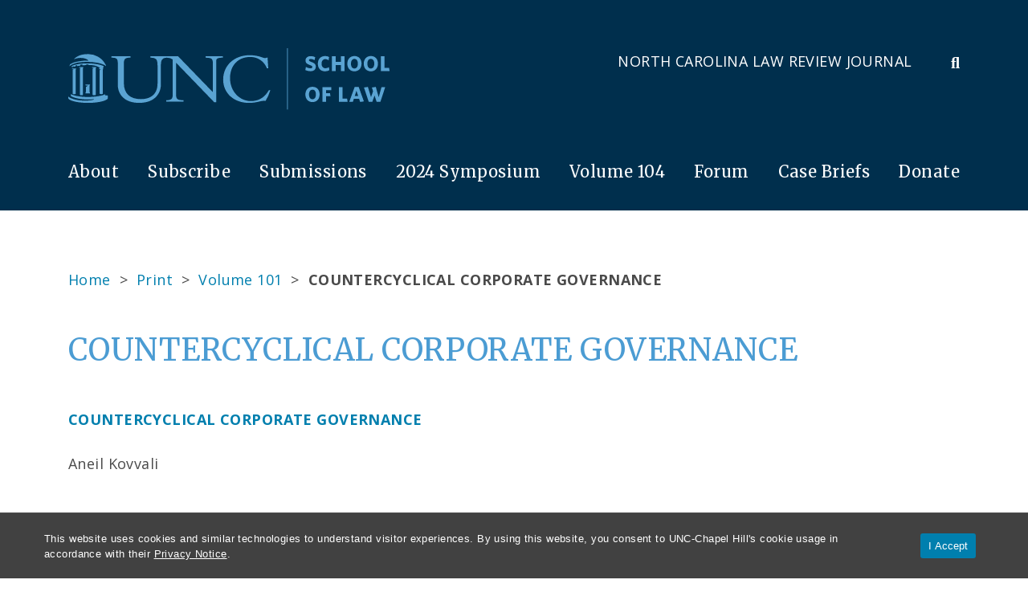

--- FILE ---
content_type: text/html; charset=UTF-8
request_url: https://northcarolinalawreview.org/2022/12/29/countercyclical/
body_size: 24844
content:
<!DOCTYPE html>
<html lang="en-US" xmlns:og='http://ogp.me/ns#'>
<head>
<meta charset="UTF-8">
<meta name="viewport" content="width=device-width">
    <link rel="shortcut icon" href="https://northcarolinalawreview.org/wp-content/themes/law2019/img/unc_favicon.ico"><link href="https://fonts.googleapis.com/css?family=Merriweather:300,300i,400,400i,700,700i|Open+Sans:300,300i,400,400i,700,700i&display=swap" rel="stylesheet">
<script type="text/javascript" id="unc-ub-script" data-color="dark-gray" src="https://its.unc.edu/web-assets/utility-bar/utility-bar.min.js"></script>
<title>COUNTERCYCLICAL CORPORATE GOVERNANCE | North Carolina Law Review</title>
<meta name='robots' content='max-image-preview:large' />

<meta property="og:title" content="COUNTERCYCLICAL CORPORATE GOVERNANCE"/>
<meta property="og:description" content="COUNTERCYCLICAL CORPORATE GOVERNANCE Aneil Kovvali"/>
<meta property="og:type" content="article"/>
<meta property="og:url" content="https://northcarolinalawreview.org/2022/12/29/countercyclical/"/>
<meta property="og:site_name" content="North Carolina Law Review"/>
<meta property="og:image" content="https://northcarolinalawreview.org/wp-content/uploads/sites/5/2020/04/From-Our-Latest-Issue-2-1024x256.png"/>

<meta name="twitter:card" content="summary_large_image">
<meta name="twitter:site" content="">
<meta name="twitter:title" content="COUNTERCYCLICAL CORPORATE GOVERNANCE">
<meta name="twitter:description" content="COUNTERCYCLICAL CORPORATE GOVERNANCE Aneil Kovvali">
<meta name="twitter:image" content="https://northcarolinalawreview.org/wp-content/uploads/sites/5/2020/04/From-Our-Latest-Issue-2-1024x256.png">

<link rel='dns-prefetch' href='//s.w.org' />
<script type="text/javascript">
window._wpemojiSettings = {"baseUrl":"https:\/\/s.w.org\/images\/core\/emoji\/13.1.0\/72x72\/","ext":".png","svgUrl":"https:\/\/s.w.org\/images\/core\/emoji\/13.1.0\/svg\/","svgExt":".svg","source":{"concatemoji":"https:\/\/northcarolinalawreview.org\/wp-includes\/js\/wp-emoji-release.min.js?ver=5.9.5"}};
/*! This file is auto-generated */
!function(e,a,t){var n,r,o,i=a.createElement("canvas"),p=i.getContext&&i.getContext("2d");function s(e,t){var a=String.fromCharCode;p.clearRect(0,0,i.width,i.height),p.fillText(a.apply(this,e),0,0);e=i.toDataURL();return p.clearRect(0,0,i.width,i.height),p.fillText(a.apply(this,t),0,0),e===i.toDataURL()}function c(e){var t=a.createElement("script");t.src=e,t.defer=t.type="text/javascript",a.getElementsByTagName("head")[0].appendChild(t)}for(o=Array("flag","emoji"),t.supports={everything:!0,everythingExceptFlag:!0},r=0;r<o.length;r++)t.supports[o[r]]=function(e){if(!p||!p.fillText)return!1;switch(p.textBaseline="top",p.font="600 32px Arial",e){case"flag":return s([127987,65039,8205,9895,65039],[127987,65039,8203,9895,65039])?!1:!s([55356,56826,55356,56819],[55356,56826,8203,55356,56819])&&!s([55356,57332,56128,56423,56128,56418,56128,56421,56128,56430,56128,56423,56128,56447],[55356,57332,8203,56128,56423,8203,56128,56418,8203,56128,56421,8203,56128,56430,8203,56128,56423,8203,56128,56447]);case"emoji":return!s([10084,65039,8205,55357,56613],[10084,65039,8203,55357,56613])}return!1}(o[r]),t.supports.everything=t.supports.everything&&t.supports[o[r]],"flag"!==o[r]&&(t.supports.everythingExceptFlag=t.supports.everythingExceptFlag&&t.supports[o[r]]);t.supports.everythingExceptFlag=t.supports.everythingExceptFlag&&!t.supports.flag,t.DOMReady=!1,t.readyCallback=function(){t.DOMReady=!0},t.supports.everything||(n=function(){t.readyCallback()},a.addEventListener?(a.addEventListener("DOMContentLoaded",n,!1),e.addEventListener("load",n,!1)):(e.attachEvent("onload",n),a.attachEvent("onreadystatechange",function(){"complete"===a.readyState&&t.readyCallback()})),(n=t.source||{}).concatemoji?c(n.concatemoji):n.wpemoji&&n.twemoji&&(c(n.twemoji),c(n.wpemoji)))}(window,document,window._wpemojiSettings);
</script>
<style type="text/css">
img.wp-smiley,
img.emoji {
	display: inline !important;
	border: none !important;
	box-shadow: none !important;
	height: 1em !important;
	width: 1em !important;
	margin: 0 0.07em !important;
	vertical-align: -0.1em !important;
	background: none !important;
	padding: 0 !important;
}
</style>
	<link rel='stylesheet' id='cookie-banner-custom-style-css'  href='https://northcarolinalawreview.org/wp-content/plugins/unc-cookie-banner-main/./dist/cookie-banner.css?ver=ba58194426d9ceb66f15' type='text/css' media='all' />
<link rel='stylesheet' id='wp-block-library-css'  href='https://northcarolinalawreview.org/wp-includes/css/dist/block-library/style.min.css?ver=5.9.5' type='text/css' media='all' />
<link rel='stylesheet' id='block-styles-stylesheet-css'  href='https://northcarolinalawreview.org/wp-content/themes/law2019/css/block-style-overrides.css?ver=5.9.5' type='text/css' media='all' />
<style id='global-styles-inline-css' type='text/css'>
body{--wp--preset--color--black: #000000;--wp--preset--color--cyan-bluish-gray: #abb8c3;--wp--preset--color--white: #ffffff;--wp--preset--color--pale-pink: #f78da7;--wp--preset--color--vivid-red: #cf2e2e;--wp--preset--color--luminous-vivid-orange: #ff6900;--wp--preset--color--luminous-vivid-amber: #fcb900;--wp--preset--color--light-green-cyan: #7bdcb5;--wp--preset--color--vivid-green-cyan: #00d084;--wp--preset--color--pale-cyan-blue: #8ed1fc;--wp--preset--color--vivid-cyan-blue: #0693e3;--wp--preset--color--vivid-purple: #9b51e0;--wp--preset--color--dark-blue: #002f4d;--wp--preset--color--carolina-blue: #4b9cd3;--wp--preset--color--burgundy: #952e39;--wp--preset--color--deep-purple: #3f2b56;--wp--preset--color--soft-gold: #ecc060;--wp--preset--color--marble: #e2e2dc;--wp--preset--color--default-text: #4a4a4a;--wp--preset--gradient--vivid-cyan-blue-to-vivid-purple: linear-gradient(135deg,rgba(6,147,227,1) 0%,rgb(155,81,224) 100%);--wp--preset--gradient--light-green-cyan-to-vivid-green-cyan: linear-gradient(135deg,rgb(122,220,180) 0%,rgb(0,208,130) 100%);--wp--preset--gradient--luminous-vivid-amber-to-luminous-vivid-orange: linear-gradient(135deg,rgba(252,185,0,1) 0%,rgba(255,105,0,1) 100%);--wp--preset--gradient--luminous-vivid-orange-to-vivid-red: linear-gradient(135deg,rgba(255,105,0,1) 0%,rgb(207,46,46) 100%);--wp--preset--gradient--very-light-gray-to-cyan-bluish-gray: linear-gradient(135deg,rgb(238,238,238) 0%,rgb(169,184,195) 100%);--wp--preset--gradient--cool-to-warm-spectrum: linear-gradient(135deg,rgb(74,234,220) 0%,rgb(151,120,209) 20%,rgb(207,42,186) 40%,rgb(238,44,130) 60%,rgb(251,105,98) 80%,rgb(254,248,76) 100%);--wp--preset--gradient--blush-light-purple: linear-gradient(135deg,rgb(255,206,236) 0%,rgb(152,150,240) 100%);--wp--preset--gradient--blush-bordeaux: linear-gradient(135deg,rgb(254,205,165) 0%,rgb(254,45,45) 50%,rgb(107,0,62) 100%);--wp--preset--gradient--luminous-dusk: linear-gradient(135deg,rgb(255,203,112) 0%,rgb(199,81,192) 50%,rgb(65,88,208) 100%);--wp--preset--gradient--pale-ocean: linear-gradient(135deg,rgb(255,245,203) 0%,rgb(182,227,212) 50%,rgb(51,167,181) 100%);--wp--preset--gradient--electric-grass: linear-gradient(135deg,rgb(202,248,128) 0%,rgb(113,206,126) 100%);--wp--preset--gradient--midnight: linear-gradient(135deg,rgb(2,3,129) 0%,rgb(40,116,252) 100%);--wp--preset--duotone--dark-grayscale: url('#wp-duotone-dark-grayscale');--wp--preset--duotone--grayscale: url('#wp-duotone-grayscale');--wp--preset--duotone--purple-yellow: url('#wp-duotone-purple-yellow');--wp--preset--duotone--blue-red: url('#wp-duotone-blue-red');--wp--preset--duotone--midnight: url('#wp-duotone-midnight');--wp--preset--duotone--magenta-yellow: url('#wp-duotone-magenta-yellow');--wp--preset--duotone--purple-green: url('#wp-duotone-purple-green');--wp--preset--duotone--blue-orange: url('#wp-duotone-blue-orange');--wp--preset--font-size--small: 13px;--wp--preset--font-size--medium: 20px;--wp--preset--font-size--large: 36px;--wp--preset--font-size--x-large: 42px;}.has-black-color{color: var(--wp--preset--color--black) !important;}.has-cyan-bluish-gray-color{color: var(--wp--preset--color--cyan-bluish-gray) !important;}.has-white-color{color: var(--wp--preset--color--white) !important;}.has-pale-pink-color{color: var(--wp--preset--color--pale-pink) !important;}.has-vivid-red-color{color: var(--wp--preset--color--vivid-red) !important;}.has-luminous-vivid-orange-color{color: var(--wp--preset--color--luminous-vivid-orange) !important;}.has-luminous-vivid-amber-color{color: var(--wp--preset--color--luminous-vivid-amber) !important;}.has-light-green-cyan-color{color: var(--wp--preset--color--light-green-cyan) !important;}.has-vivid-green-cyan-color{color: var(--wp--preset--color--vivid-green-cyan) !important;}.has-pale-cyan-blue-color{color: var(--wp--preset--color--pale-cyan-blue) !important;}.has-vivid-cyan-blue-color{color: var(--wp--preset--color--vivid-cyan-blue) !important;}.has-vivid-purple-color{color: var(--wp--preset--color--vivid-purple) !important;}.has-black-background-color{background-color: var(--wp--preset--color--black) !important;}.has-cyan-bluish-gray-background-color{background-color: var(--wp--preset--color--cyan-bluish-gray) !important;}.has-white-background-color{background-color: var(--wp--preset--color--white) !important;}.has-pale-pink-background-color{background-color: var(--wp--preset--color--pale-pink) !important;}.has-vivid-red-background-color{background-color: var(--wp--preset--color--vivid-red) !important;}.has-luminous-vivid-orange-background-color{background-color: var(--wp--preset--color--luminous-vivid-orange) !important;}.has-luminous-vivid-amber-background-color{background-color: var(--wp--preset--color--luminous-vivid-amber) !important;}.has-light-green-cyan-background-color{background-color: var(--wp--preset--color--light-green-cyan) !important;}.has-vivid-green-cyan-background-color{background-color: var(--wp--preset--color--vivid-green-cyan) !important;}.has-pale-cyan-blue-background-color{background-color: var(--wp--preset--color--pale-cyan-blue) !important;}.has-vivid-cyan-blue-background-color{background-color: var(--wp--preset--color--vivid-cyan-blue) !important;}.has-vivid-purple-background-color{background-color: var(--wp--preset--color--vivid-purple) !important;}.has-black-border-color{border-color: var(--wp--preset--color--black) !important;}.has-cyan-bluish-gray-border-color{border-color: var(--wp--preset--color--cyan-bluish-gray) !important;}.has-white-border-color{border-color: var(--wp--preset--color--white) !important;}.has-pale-pink-border-color{border-color: var(--wp--preset--color--pale-pink) !important;}.has-vivid-red-border-color{border-color: var(--wp--preset--color--vivid-red) !important;}.has-luminous-vivid-orange-border-color{border-color: var(--wp--preset--color--luminous-vivid-orange) !important;}.has-luminous-vivid-amber-border-color{border-color: var(--wp--preset--color--luminous-vivid-amber) !important;}.has-light-green-cyan-border-color{border-color: var(--wp--preset--color--light-green-cyan) !important;}.has-vivid-green-cyan-border-color{border-color: var(--wp--preset--color--vivid-green-cyan) !important;}.has-pale-cyan-blue-border-color{border-color: var(--wp--preset--color--pale-cyan-blue) !important;}.has-vivid-cyan-blue-border-color{border-color: var(--wp--preset--color--vivid-cyan-blue) !important;}.has-vivid-purple-border-color{border-color: var(--wp--preset--color--vivid-purple) !important;}.has-vivid-cyan-blue-to-vivid-purple-gradient-background{background: var(--wp--preset--gradient--vivid-cyan-blue-to-vivid-purple) !important;}.has-light-green-cyan-to-vivid-green-cyan-gradient-background{background: var(--wp--preset--gradient--light-green-cyan-to-vivid-green-cyan) !important;}.has-luminous-vivid-amber-to-luminous-vivid-orange-gradient-background{background: var(--wp--preset--gradient--luminous-vivid-amber-to-luminous-vivid-orange) !important;}.has-luminous-vivid-orange-to-vivid-red-gradient-background{background: var(--wp--preset--gradient--luminous-vivid-orange-to-vivid-red) !important;}.has-very-light-gray-to-cyan-bluish-gray-gradient-background{background: var(--wp--preset--gradient--very-light-gray-to-cyan-bluish-gray) !important;}.has-cool-to-warm-spectrum-gradient-background{background: var(--wp--preset--gradient--cool-to-warm-spectrum) !important;}.has-blush-light-purple-gradient-background{background: var(--wp--preset--gradient--blush-light-purple) !important;}.has-blush-bordeaux-gradient-background{background: var(--wp--preset--gradient--blush-bordeaux) !important;}.has-luminous-dusk-gradient-background{background: var(--wp--preset--gradient--luminous-dusk) !important;}.has-pale-ocean-gradient-background{background: var(--wp--preset--gradient--pale-ocean) !important;}.has-electric-grass-gradient-background{background: var(--wp--preset--gradient--electric-grass) !important;}.has-midnight-gradient-background{background: var(--wp--preset--gradient--midnight) !important;}.has-small-font-size{font-size: var(--wp--preset--font-size--small) !important;}.has-medium-font-size{font-size: var(--wp--preset--font-size--medium) !important;}.has-large-font-size{font-size: var(--wp--preset--font-size--large) !important;}.has-x-large-font-size{font-size: var(--wp--preset--font-size--x-large) !important;}
</style>
<link rel='stylesheet' id='bootstrap-grid-css'  href='https://northcarolinalawreview.org/wp-content/themes/law2019/css/bootstrap-grid.min.css?ver=4.3.1' type='text/css' media='all' />
<link rel='stylesheet' id='font-awesome-css'  href='https://northcarolinalawreview.org/wp-content/themes/law2019/css/font-awesome.min.css?ver=5.9.0' type='text/css' media='all' />
<link rel='stylesheet' id='main-styles-css'  href='https://northcarolinalawreview.org/wp-content/themes/law2019/css/main.css?ver=1.0' type='text/css' media='all' />
<script type='text/javascript' src='https://northcarolinalawreview.org/wp-includes/js/jquery/jquery.min.js?ver=3.6.0' id='jquery-core-js'></script>
<script type='text/javascript' src='https://northcarolinalawreview.org/wp-includes/js/jquery/jquery-migrate.min.js?ver=3.3.2' id='jquery-migrate-js'></script>
<link rel="https://api.w.org/" href="https://northcarolinalawreview.org/wp-json/" /><link rel="alternate" type="application/json" href="https://northcarolinalawreview.org/wp-json/wp/v2/posts/1105" /><link rel="EditURI" type="application/rsd+xml" title="RSD" href="https://northcarolinalawreview.org/xmlrpc.php?rsd" />
<link rel="wlwmanifest" type="application/wlwmanifest+xml" href="https://northcarolinalawreview.org/wp-includes/wlwmanifest.xml" /> 
<meta name="generator" content="WordPress 5.9.5" />
<link rel="canonical" href="https://northcarolinalawreview.org/2022/12/29/countercyclical/" />
<link rel='shortlink' href='https://northcarolinalawreview.org/?p=1105' />
<link rel="alternate" type="application/json+oembed" href="https://northcarolinalawreview.org/wp-json/oembed/1.0/embed?url=https%3A%2F%2Fnorthcarolinalawreview.org%2F2022%2F12%2F29%2Fcountercyclical%2F" />
<link rel="alternate" type="text/xml+oembed" href="https://northcarolinalawreview.org/wp-json/oembed/1.0/embed?url=https%3A%2F%2Fnorthcarolinalawreview.org%2F2022%2F12%2F29%2Fcountercyclical%2F&#038;format=xml" />
</head>
<body class="post-template-default single single-post postid-1105 single-format-standard wp-embed-responsive">
<header id="header">
<a id="skip-nav" role="button" href="#">Skip to Main Navigation</a>
<div class="container">
<div id="header-content" class="row align-items-center align-items-lg-start">
<div class="col">
<a href='https://northcarolinalawreview.org' class='logo-link' rel='home'><img src='https://northcarolinalawreview.org/wp-content/themes/law2019/img/law-logo-blue.svg' id='header-logo' alt='North Carolina Law Review Logo' style='max-width: 400px;'></a>
</div>
<div id="header-search-button" class="col-auto order-lg-last">
<a id="header-search-toggle" aria-label="Toggle Search Bar" href="#"><i aria-label="Toggle Search Icon" class="fas fa-search"></i></a>
</div>
<div id="header-hamberder" class="col-auto d-lg-none">
<a aria-label="Toggle Menu" href="#"><i aria-label="Toggle Menu Icon" class="fas fa-bars"></i></a>
</div>
<div id="header-links" class="col-lg-auto">
<ul id="menu-header-links" class="menu"><li id="menu-item-10" class="menu-item menu-item-type-custom menu-item-object-custom menu-item-10"><a href="/">North Carolina Law Review Journal</a></li>
</ul></div>
</div>
<nav id="mega-menu" class="">
<ul id="menu-main-navigation" class="menu"><li id="menu-item-39" class="menu-item menu-item-type-post_type menu-item-object-page menu-item-39 level-1"><a href="https://northcarolinalawreview.org/about/">About</a></li>
<li id="menu-item-38" class="menu-item menu-item-type-post_type menu-item-object-page menu-item-38 level-1"><a href="https://northcarolinalawreview.org/subscribe/">Subscribe</a></li>
<li id="menu-item-37" class="menu-item menu-item-type-post_type menu-item-object-page menu-item-37 level-1"><a href="https://northcarolinalawreview.org/submissions/">Submissions</a></li>
<li id="menu-item-36" class="menu-item menu-item-type-post_type menu-item-object-page menu-item-36 level-1"><a href="https://northcarolinalawreview.org/symposium/">2024 Symposium</a></li>
<li id="menu-item-35" class="menu-item menu-item-type-post_type menu-item-object-page menu-item-35 level-1"><a href="https://northcarolinalawreview.org/recent-issues/">Volume 104</a></li>
<li id="menu-item-34" class="menu-item menu-item-type-post_type menu-item-object-page menu-item-34 level-1"><a href="https://northcarolinalawreview.org/forum/">Forum</a></li>
<li id="menu-item-33" class="menu-item menu-item-type-post_type menu-item-object-page menu-item-33 level-1"><a href="https://northcarolinalawreview.org/case-briefs/">Case Briefs</a></li>
<li id="menu-item-32" class="menu-item menu-item-type-post_type menu-item-object-page menu-item-32 level-1"><a href="https://northcarolinalawreview.org/donate/">Donate</a></li>
</ul></nav>
</div>
<div id="search-bar">
<div class="container">
<div class="row align-items-center">
<div class="col">
<form class="search" method="get" action="https://northcarolinalawreview.org" role="search">
<input class="search-input" type="search" name="s" aria-label="Search" placeholder="What are you looking for?">
</form>
</div>
<div class="col-auto">
<a href="#" aria-label="Submit Search"><i aria-label="Submit Search Button" class="fas fa-arrow-right search-submit"></i></a>
</div>
</div>
</div>
</div>
</header>
<main id="content">
<div class="container">
<nav class="breadcrumbs"><ul><li class="item-home"><a class="bread-link bread-home" href="https://northcarolinalawreview.org" title="Home">Home</a>&nbsp;&nbsp;&gt;&nbsp;&nbsp;</li><li class="item-cat"><a href="https://northcarolinalawreview.org/category/print/">Print</a>&nbsp;&nbsp;&gt;&nbsp;&nbsp;</li><li class="item-cat"><a href="https://northcarolinalawreview.org/category/print/volume-101/">Volume 101</a>&nbsp;&nbsp;&gt;&nbsp;&nbsp;</li><li class="item-current item-1105"><strong class="bread-current bread-1105" title="COUNTERCYCLICAL CORPORATE GOVERNANCE">COUNTERCYCLICAL CORPORATE GOVERNANCE</strong></li></ul></nav>

<article id="post-1105" class="post-1105 post type-post status-publish format-standard has-post-thumbnail hentry category-print category-volume-100 category-volume-101">
<header>
<h1 class="title">COUNTERCYCLICAL CORPORATE GOVERNANCE</h1>
</header>
<div class="content">
<!-- <figure class="wp-block-image post-thumbnail">
<img width="926" height="480" src="https://northcarolinalawreview.org/wp-content/uploads/sites/5/2020/04/From-Our-Latest-Issue-2-e1586220335238.png" class="attachment-post-thumbnail size-post-thumbnail wp-post-image" alt="" srcset="https://northcarolinalawreview.org/wp-content/uploads/sites/5/2020/04/From-Our-Latest-Issue-2-e1586220335238.png 926w, https://northcarolinalawreview.org/wp-content/uploads/sites/5/2020/04/From-Our-Latest-Issue-2-e1586220335238-300x156.png 300w, https://northcarolinalawreview.org/wp-content/uploads/sites/5/2020/04/From-Our-Latest-Issue-2-e1586220335238-768x398.png 768w" sizes="(max-width: 926px) 100vw, 926px" /><figcaption></figcaption>
</figure> -->

<p><strong><a href="https://northcarolinalawreview.org/wp-content/uploads/sites/5/2022/12/Kovvali_FinalforPrint.pdf">COUNTERCYCLICAL CORPORATE GOVERNANCE</a></strong></p>



<p>Aneil Kovvali</p>
</div>
</article>

<footer class="footer">
    </footer>
</div>
</main>
<footer id="footer">
<div class="container">
<div id="footer-content" class="row justify-content-between">
<div class="col-lg-3 mb-5">
        <a href='https://northcarolinalawreview.org' class='logo-link' rel='home'><img src='https://northcarolinalawreview.org/wp-content/themes/law2019/img/law-logo-blue.svg' id='footer-logo' alt='North Carolina Law Review Logo'></a>
    </div>
<div id="footer-links" class="col-lg-auto mb-5 mb-lg-0">
<ul id="menu-footer-links" class="menu"><li id="menu-item-4" class="menu-item menu-item-type-custom menu-item-object-custom menu-item-4"><a href="https://law.unc.edu/about/">About</a></li>
<li id="menu-item-5" class="menu-item menu-item-type-custom menu-item-object-custom menu-item-5"><a href="https://library.law.unc.edu/">Kathrine R. Everett Law Library</a></li>
<li id="menu-item-6" class="menu-item menu-item-type-custom menu-item-object-custom menu-item-6"><a href="https://law.unc.edu/aba-required-disclosures/">ABA Required Disclosures</a></li>
<li id="menu-item-7" class="menu-item menu-item-type-custom menu-item-object-custom menu-item-7"><a href="https://law.unc.edu/directions-and-parking/">Directions and Parking</a></li>
<li id="menu-item-8" class="menu-item menu-item-type-custom menu-item-object-custom menu-item-8"><a href="https://unc.peopleadmin.com/postings/search?utf8=%E2%9C%93&#038;query=&#038;query_v0_posted_at_date=&#038;1826%5B%5D=any&#038;1827%5B%5D=any&#038;query_position_type_id%5B%5D=any&#038;526%5B%5D=any&#038;query_organizational_tier_3_id%5B%5D=any&#038;query_organizational_tier_2_id%5B%5D=1378&#038;commit=Search">Job Openings</a></li>
<li id="menu-item-9" class="menu-item menu-item-type-custom menu-item-object-custom menu-item-9"><a href="https://my.law.unc.edu/">My Carolina Law</a></li>
</ul></div>
<div id="footer-contact" class="col-lg-auto">
<div class="footer-contact-title">
    Contact Us
</div>
<p class="address">
Van Hecke-Wettach Hall<br />
160 Ridge Road, CB #3380<br />
Chapel Hill, NC 27599-3380<br />
<br />
Phone: 919-962-5106</p>
<div class="footer-social">
</div>
</div>
</div>
</div>
<div id="stinger">
<div class="container">
<div class="row">
<div class="col-sm">
The University of North Carolina at Chapel Hill</div>
</div>
</div>
</div>
</footer>
<script>
jQuery(document).ready(function ($) {
var deviceAgent = navigator.userAgent.toLowerCase();
if (deviceAgent.match(/(iphone|ipod|ipad)/)) {
$("html").addClass("ios");
$("html").addClass("mobile");
}
if (navigator.userAgent.search("MSIE") >= 0) {
$("html").addClass("ie");
}
else if (navigator.userAgent.search("Chrome") >= 0) {
$("html").addClass("chrome");
}
else if (navigator.userAgent.search("Firefox") >= 0) {
$("html").addClass("firefox");
}
else if (navigator.userAgent.search("Safari") >= 0 && navigator.userAgent.search("Chrome") < 0) {
$("html").addClass("safari");
}
else if (navigator.userAgent.search("Opera") >= 0) {
$("html").addClass("opera");
}
});
</script>
<script type='text/javascript' src='https://northcarolinalawreview.org/wp-includes/js/dist/vendor/regenerator-runtime.min.js?ver=0.13.9' id='regenerator-runtime-js'></script>
<script type='text/javascript' src='https://northcarolinalawreview.org/wp-includes/js/dist/vendor/wp-polyfill.min.js?ver=3.15.0' id='wp-polyfill-js'></script>
<script type='text/javascript' src='https://northcarolinalawreview.org/wp-includes/js/dist/dom-ready.min.js?ver=ecda74de0221e1c2ce5c57cbb5af09d5' id='wp-dom-ready-js'></script>
<script type='text/javascript' id='cookie-banner-script-js-extra'>
/* <![CDATA[ */
var cookieBannerSettings = {"text":"\"This website uses cookies and similar technologies to understand visitor experiences. By using this website, you consent to UNC-Chapel Hill's cookie usage in accordance with their <a href='https:\\\/\\\/www.unc.edu\\\/about\\\/privacy-statement\\\/'>Privacy Notice<\\\/a>.\"","buttonText":"I Accept","blogId":"5"};
/* ]]> */
</script>
<script type='text/javascript' src='https://northcarolinalawreview.org/wp-content/plugins/unc-cookie-banner-main/dist/cookie-banner.js?ver=ba58194426d9ceb66f15' id='cookie-banner-script-js'></script>
<script type='text/javascript' src='https://northcarolinalawreview.org/wp-content/themes/law2019/js/hoverintent.min.js?ver=1.10.0' id='hoverintent-js'></script>
<script type='text/javascript' src='https://northcarolinalawreview.org/wp-content/themes/law2019/js/scripts.js?ver=1.0' id='main-scripts-js'></script>
</body>
</html>


--- FILE ---
content_type: text/css
request_url: https://northcarolinalawreview.org/wp-content/themes/law2019/css/main.css?ver=1.0
body_size: 44542
content:
/*************** Global Styles ***************/
html {
    font-family: "Open Sans", sans-serif;
    color: #4a4a4a;
    font-size: 112.5%;
    line-height: 1.8;
    letter-spacing: 0.024em;
}
html, body {
    padding: 0;
    margin: 0;
    overflow-x: hidden;
}
p {
    margin-bottom: 1.25em;
}
h1, h2, h3, h4 {
    margin: 2.75rem 0 2rem;
    line-height: 1.15em;
}
h1, h2, h3, h6{
    font-family: 'Merriweather', serif;
    font-weight: 400;
}
h1 {
    font-size: 2.111111rem;
    color: #4b9cd3 !important;
}
h2 {
    font-size: 1.666666rem;
    color: #952e39 !important;
}
h3 {
    font-size: 1.444444rem;
    color: #002f4d !important;
}
/* h4 - h5 remains the Open Sans heading */
h4 {
    font-size: 1.111111rem;
    text-transform: uppercase;
    color: #952e39 !important;
}
h5 {
    font-size: 1.111111rem;
    color: #952e39 !important;
}
/* h6 is unstyled except for size and font - use for unopinionated headings */
h6 {
    font-size: 1.111111rem;
    margin: 0;
}
small, .text-small {
    font-size: 0.8em;
}
a {
    color: #007fae;
    text-decoration: none;
}
a:hover, a:focus {
    text-decoration: underline;
}
#header, #content, #footer {
    padding: 0;
    margin: 0;
}
#skip-nav {
    position: absolute;
    top: 0;
    left: 0;
}
#skip-nav:not(:focus) {
    opacity: 0;
}





/*************** Header Styles ***************/
#header {
    background-color: #002f4d;
    color: #ffffff;
    position: relative;
}
#header a {
    color: #ffffff;
}
#header a:hover, #header a:focus {
    color: #4b9cd3;
}
#header-content {
    padding: 60px 0 40px 0;
}
#header.mobile #header-content {
    padding: 20px 10px;
}
#header-title {
    font-family: "Merriweather", serif;
    font-size: 2.111111rem;
    color: #4b9cd3;
}
#header-logo {
    max-width: 100%;
}
#header-links {
    text-transform: uppercase;
}
#header-links ul{
    list-style: none;
    margin: 0;
    padding: 0;
    display: flex;
    flex-wrap: wrap;
    justify-content: center;
}
#header-links li {
    margin: 0 1em;
    white-space: nowrap;
}
#header.mobile #header-links ul {
    margin-top: 20px;
}
#header.mobile #header-links li {
    margin: 0 8px;
    font-size: 0.8em;
}
#header-search-button {
    font-size: 1.111111rem;
}
#header-hamberder {
    font-size: 1.111111rem;
}
#search-bar {
    font-family: "Merriweather", serif;
    background-color: #001725;
    color: #4b9cd3;
    position: absolute;
    left: 0;
    right: 0;
    top: 100%;
    z-index: 8;
    padding: 20px;
    display: none;
}
#search-bar .search-input {
    border: none;
    background-color: transparent;
    color: inherit;
    font-size: 1.666666rem;
    line-height: 1.6em;
    width: 100%;
    font-family: inherit;
    outline: none;
}
#search-bar .search-input::placeholder {
    opacity: 1;
    color: inherit;
}
#search-bar .search-submit {
    font-size: 1.444444rem;
    color: #ecc060;
    cursor: pointer;
    vertical-align: middle;
}
#alert-sidebar {
    /* position: absolute;
    left: 0;
    right: 0;
    top: 100%; */
    z-index: 8;
}
#alert-sidebar a {
    color: #ffffff !important;
}
#alert-sidebar .alert-widget {
    padding: 20px;
}
#header:not(.mobile) #alert-sidebar .alert-text {
    max-width: 60%;
}
#alert-sidebar .alert-widget a {
    text-decoration: underline;
}





/*************** Mega Menu ***************/
#mega-menu {
    display: none;
    position: relative;
    z-index: 9;
}
#mega-menu.mobile {
    padding-bottom: 20px;
}
#mega-menu ul {
     list-style: none;
     padding: 0;
     margin: 0;
 }
#mega-menu .menu {
    display: flex;
    position: relative;
    justify-content: space-between;
    padding: 0;
}
#mega-menu.mobile .menu {
    flex-direction: column;
}
#mega-menu .menu-item.level-1 {
    padding: 10px 0 30px 0;
    font-family: "Merriweather", serif;
    font-size: 1.111111rem;
    white-space: nowrap;
}
#mega-menu.mobile .menu-item.level-1 {
    padding-bottom: 10px;
}
#mega-menu.mobile .menu-item.level-1:not(:last-child) {
    border-bottom: 1px solid rgba(226, 226, 220, 0.5);
}
#mega-menu.mobile .menu-item > a {
    display: block;
}
#mega-menu .menu-item:hover > a,
#mega-menu .menu-item:focus > a,
#mega-menu .menu-item.current_page_item > a,
#mega-menu .menu-item.open > a,
#mega-menu .menu-item.current_page_ancestor > a {
    color: #4b9cd3;
}
#mega-menu:not(.mobile) .menu-item.menu-item-has-children > a {
    margin-right: 0.8em;
}
#mega-menu .menu-item.menu-item-has-children > a:not(:only-child)::after {
    border: 4px solid #ecc060;
    border-left: 0;
    border-top: 0;
    content: "";
    display: inline-block;
    width: 0.4em;
    height: 0.4em;
    pointer-events: none;
    position: relative;
    left: 0.5em;
    top: -0.1em;
    -webkit-transform: rotate(-45deg);
          transform: rotate(-45deg);
    -webkit-transform-origin: 60% 60%;
          transform-origin: 60% 60%;
    -webkit-transition: transform 0.2s;
          transition: transform 0.2s;
    box-sizing: content-box;
}
#mega-menu:not(.mobile) .menu-item.menu-item-has-children.level-1.open > a::after {
    -webkit-transform: rotate(45deg);
            transform: rotate(45deg);
}
#mega-menu.mobile .menu-item.menu-item-has-children.open > a::after {
    -webkit-transform: rotate(45deg);
            transform: rotate(45deg);
}
#mega-menu.mobile .mega-menu-container {
    display: block !important;
}
#mega-menu:not(.mobile) .mega-menu-container {
    position: absolute;
    left: 0;
    right: 0;
    top: 100%;
    background-color: #002f4d;
    min-height: 150px;
    padding-bottom: 40px;
}
#mega-menu:not(.mobile) .mega-menu-container::before,
#mega-menu:not(.mobile) .mega-menu-container::after {
    content: "";
    width: 100%;
    height: 100%;
    position: absolute;
    top: 0;
    background-color: #002f4d;
}
#mega-menu:not(.mobile) .mega-menu-container::before {
    right: 100%;
}
#mega-menu:not(.mobile) .mega-menu-container::after {
    left: 100%;
}
#mega-menu .menu-item:not(.level-1) {
    padding: 0.4em 0 0.4em 1em;
    font-family: "Open Sans", sans-serif;
    font-size: 1rem;
    white-space: normal;
}
#mega-menu:not(.mobile) .menu-item:not(.level-1) {
    padding-left: 0;
}
#mega-menu:not(.mobile) .menu-item.sub-menu-parent {
    font-family: "Merriweather", serif;
    font-size: 1.111111rem;
    color: #4b9cd3;
    padding: 0.4em 0;
}
#mega-menu:not(.mobile) .menu-item.sub-menu-parent {
    padding-top: 0;
}
#mega-menu:not(.mobile) .menu-item.sub-menu-parent a {
    color: #4b9cd3;
}
#mega-menu .menu-item.sub-menu-parent a .home-icon {
    margin-left: 0.5em;
}
#mega-menu:not(.mobile) .menu-item.sub-menu-parent a .home-icon {
    display: none;
}
#mega-menu:not(.mobile) .sub-menu.level-1 {
    position: absolute;
    top: 0;
    left: 0;
    background-color: #002f4d;
    z-index: 9;
    min-height: 150px;
    width: 33.33%;
}
#mega-menu:not(.mobile) .sub-menu.level-2,
#mega-menu:not(.mobile) .sub-menu.level-3 {
    position: absolute;
    left: 100%;
    top: 0;
    width: 100%;
    padding-left: 20px;
    border-left: 2px solid rgba(226, 226, 220, 0.5);
}
#mega-menu.mobile .sub-menu {
    margin-top: 0.4em;
}





/*************** Main Content Styles ***************/
#fullwidth-content, #narrowwidth-content {
    padding-bottom: 80px;
    min-height: 60vh;
}
#content {
    padding: 60px 0 80px;
    min-height: 60vh;
}
#content .title {
    margin-bottom: 2.75rem;
}
#content .author {
    font-weight: 700;
}
#content .date {
    margin-bottom: 40px;
    font-style: italic;
}
#content .post-thumbnail {
    margin-bottom: 60px;
}
#content figure:not(.wp-block-embed) {
    display: table;
}
#content figure.wp-block-embed {
    margin: 0;
}
#content figcaption {
    display: table-caption;
    caption-side: bottom;
    font-size: 0.8em;
}
img:not(.special) {
    max-width: 100%;
    height: auto;
}
.sharelinks {
    margin: 80px 0 0 0;
    padding: 0;
}
.sharelinks li {
    display: inline-block;
    margin: 0 5px;
}
.sharelink {
    font-size: 1.666666rem;
}







/*************** Archive Styles ***************/
#archive {
    padding: 60px 0 80px;
    min-height: 60vh;
}
#archive article {
    margin: 60px 0;
    position: relative;
}
#archive:not(.searchresults) article {
    padding-left: 80px;
}
#archive .title {
    font-size: 1.111111rem;
}
#archive .author {
    font-weight: 700;
}
#archive .date {
    position: absolute;
    left: 0;
    top: 0;
    text-align: center;
    line-height: 2.111111em;
}
#archive .date .month {
    text-transform: uppercase;
}
#archive .date .day {
    font-family: 'Merriweather', serif;
    font-size: 2.111111rem;
    font-weight: 700;
    color: #007fae;
}
.search-excerpt {
    color: #952e39;
    font-weight: 700;
}







/*************** Social Icons Styles ***************/
.social-icons-block .social-link {
    font-size: 1.666666rem;
}





/*************** Footer Styles ***************/
#footer {
    background-color: #002f4d;
    color: #ffffff;
}
#footer-content {
    padding: 60px 20px;
}
#footer-title {
    font-family: "Merriweather", serif;
    font-size: 2.111111rem;
    color: #4b9cd3;
}
#footer-logo {
    max-width: 100%;
}
#footer-links {
    font-weight: 700;
}
#footer-links a {
    color: #4b9cd3;
}
#footer-links a:hover, #footer-links a:focus {
    color: #ffffff;
}
#footer-links ul{
    list-style: none;
    margin: 0;
    padding: 0;
}
#footer-links li {
    margin-bottom: 0.6em;
}
#footer-contact .footer-contact-title {
    color: #4b9cd3;
    font-weight: 700;
}
#footer-contact .address {
    font-size: 0.9rem;
}
#footer-contact .footer-social {
    padding-top: 20px;
}
#footer-contact .social-link {
    color: #ffffff;
    font-size: 1.666666rem;
}
#footer-contact .social-link:hover, #footer-contact .social-link:focus {
    color: #4b9cd3;
    font-size: 1.666666rem;
}
#footer-contact .social-link:not(:last-child) {
    margin-right: 1em;
}
#stinger {
    background-color: #001725;
    color: #4b9cd3;
    padding: 40px 20px;
    text-transform: uppercase;
    letter-spacing: 1px;
    text-align: center;
}







/*************** News Block ***************/
.news-block article {
    margin: 40px 0;
}
/* .news-block.images {
    padding-bottom: 1px;
} */
.news-block.images article {

}
.news-block .story-title {
    font-size: 1.111111rem;
}
.news-block .story-date {
    text-align: center;
    line-height: 1.444444rem;
}
.news-block .featuredimage {
    max-width: 160px;
}
.news-block .story-date .month {
    text-transform: uppercase;
}
.news-block .story-date .day {
    font-family: 'Merriweather', serif;
    font-size: 1.666666rem;
    font-weight: 700;
    color: #007fae;
}






/*************** Slider Block ***************/
.slider-block {
    margin: 0;
    background-color: #001725;
}
.slider-block .slider-container {
    position: relative;
}
.slider-block .slider-content {
    position: relative;
    max-height: 800px;
}
.slider-block .slider-content::before {
    position: relative;
    content: '';
    width: 100%;
    height: 0;
    padding-top: 54%;
    display: block;
}
.slider-block .slides {
    position: absolute;
    top: 0;
    left: 0;
    width: 100%;
    height: 100%;
}
.slider-block .slider-controls {
    color: #ffffff;
    padding: 20px 40px;
    background-color: #4b9cd3;
}
.slider-block .slider-control {
    color: #ffffff;
    border: 1px solid #ffffff;
    padding: 0.2em 0.6em;
    vertical-align: middle;
    margin-right: -0.32em;
}
.slider-block .slider-control:hover, .slider-block .slider-control:focus {
    background-color: #4b9cd3;
}
.slider-block .slider-title {
    font-family: "Merriweather", serif;
    color: #ffffff;
    font-size: 1.444444rem;
    line-height: 1.4em;
    margin-bottom: 20px;
    display: block;
}
.slider-block .slide {
    position: absolute;
    top: 0;
    left: 0;
    height: 100%;
    width: 100%;
    opacity: 0;
    visibility: hidden;
    transition: opacity 1s, visibility 1s;
    overflow: hidden;
}
.slider-block .slide.current {
    opacity: 1;
    visibility: visible;
}
.slider-block .slide img {
    height: 100%;
    width: 100%;
    object-fit: cover;
    /* object-position: top; */
}
.slider-block .slide a {
    color: #ffffff;
}
.slider-block .slider-dots {
    margin: 0 20px;
}
.slider-block .dot {
    height: 8px;
    width: 8px;
    background-color: rgba(255, 255, 255, 0.5);
    border-radius: 50%;
    display: inline-block;
    margin: 0 4px;
    vertical-align: middle;
    transition: background-color 1s;
}
.slider-block .dot.current {
    background-color: #ffffff;
}






/*************** Post Blocks ***************/
.postblocks-block {
    color: #ffffff;
    margin: 60px 0;
}
.postblocks-block .post-block {
    background-color: #002f4d;
}
.postblocks-block .post-block:nth-child(1) {
    background-color: #3f2b56;
}
.postblocks-block .post-block:nth-child(3) {
    background-color: #952e39;
}
.postblocks-block .post-block:nth-child(5) {
    background-color: #4b9cd3;
}
.postblocks-block .post-block-body {
    background-size: cover;
    background-position: center;
    position: relative;
}
.postblocks-block .post-block-body::before {
    position: relative;
    content: '';
    width: 100%;
    height: 0;
    padding-top: 100%;
    display: block;
    background-color: #000000;
    opacity: 0;
    transition: opacity 0.2s;
}
.postblocks-block .post-block-link:hover .post-block-body::before,
.postblocks-block .post-block-link:focus .post-block-body::before {
    opacity: 0.3;
}
.postblocks-block .post-block-title {
    position: absolute;
    bottom: 0;
    left: 0;
    width: 100%;
    height: 100%;
    padding: 10%;
    display: flex;
    flex-direction: column;
    align-items: center;
    justify-content: center;
}
.postblocks-block .post-block:nth-child(even) .post-block-title, .postblocks-block .post-block.all-images .post-block-title {
    height: auto;
    min-height: 40%;
    background: linear-gradient(0deg, rgba(0,0,0,0.6) 0%, rgba(0,0,0,0.5) 75%, rgba(0,0,0,0) 100%);
}
.postblocks-block .post-block-title {
    font-family: "Merriweather", serif;
    font-size: 1.111111rem;
    line-height: 1.4em;
    color: #ffffff;
}
.postblocks-block .post-block:nth-child(odd):not(.all-images) .post-block-title {
    text-align: center;
    font-size: 1.666666rem;
}
.postblocks-block .post-block-link:hover .post-block-title,
.postblocks-block .post-block-link:focus .post-block-title {
    text-decoration: underline;
}





/*************** Bubbles Block ***************/
.bubbles-block {
    margin: 60px 0;
}
.bubbles-block .bubble {
    position: relative;
    margin: 10%;
    overflow: hidden;
}
.bubble::before {
    content: '';
    width: 100%;
    position: relative;
    height: 0;
    padding-top: 100%;
    display: block;
}
.bubbles-block .bubble-content {
    position: absolute;
    top: 0;
    left: 0;
    width: 100%;
    height: 100%;
    padding: 10%;
    display: flex;
    flex-direction: column;
    align-items: center;
    justify-content: center;
    text-align: center;
    background-color: #002f4d;
    border-radius: 50%;
    transition: background-color 0.2s;
}
.bubbles-block .bubble-content::before {
    content: '';
    position: absolute;
    width: 100%;
    height: 100%;
    display: block;
    opacity: 0.05;
    background-repeat: no-repeat;
    background-position: center;
    background-size: 65%;
}
.bubble.bubble1 .bubble-content::before {
    background-image: url(../img/scales-icon-marble.svg);
    background-position: center 48%;
}
.bubble.bubble2 .bubble-content::before {
    background-image: url(../img/book-icon-marble.svg);
    background-position: center 52%;
}
.bubble.bubble3 .bubble-content::before {
    background-image: url(../img/courthouse-icon-marble.svg);
    background-position: center 38%;
}
.bubbles-block .bubble>a:hover .bubble-content,
.bubbles-block .bubble>a:focus .bubble-content {
    background-color: #001726;
}
.bubbles-block .bubble-link {
    font-family: "Merriweather", serif;
    font-size: 1.444444rem;
    line-height: 1.4em;
    color: #4b9cd3;
}
.bubbles-block .bubble-link::after {
    border: 4px solid #ecc060;
    border-left: 0;
    border-top: 0;
    content: "";
    display: inline-block;
    width: 0.4em;
    height: 0.4em;
    pointer-events: none;
    position: relative;
    left: 0.2em;
    top: -0.1em;
    -webkit-transform: rotate(-45deg);
          transform: rotate(-45deg);
    -webkit-transform-origin: 60% 60%;
          transform-origin: 60% 60%;
    box-sizing: content-box;
}
.bubbles-block .bubble>a:hover .bubble-link,
.bubbles-block .bubble>a:focus .bubble-link{
    text-decoration: underline;
}






/*************** spotlight Block ***************/
.spotlight-block{
    margin: 60px 0;
    color: #ffffff;
}
.spotlight-block .spotlight-bg {
    background-color: #002f4d;
    padding: 60px 0;
    position: relative;
}
.spotlight-block .spotlight-bg::before {
    content: '';
    width: 100%;
    height: 100%;
    position: absolute;
    top: 0;
    left: 0;
    background-position: center 20%;
    background-size: 180px;
    opacity: 0.05;
    background-image: url(../img/bookmarks-pattern-marble.svg);
}
.spotlight-block .spotlight-img {
    margin: 10%;
    position: relative;
}
.spotlight-block .spotlight-img::before {
    content: '';
    width: 100%;
    position: relative;
    height: 0;
    padding-top: 100%;
    display: block;
}
.spotlight-block .spotlight-img img {
    height: 100%;
    width: 100%;
    object-fit: cover;
}
.spotlight-block .spotlight-img-content {
    position: absolute;
    top: 0;
    left: 0;
    width: 100%;
    height: 100%;
    border-radius: 50%;
    overflow: hidden;
}
.spotlight-block .spotlight-content {
    height: 100%;
    display: flex;
    flex-direction: column;
    justify-content: center;
}
.spotlight-block .spotlight-title {
    font-family: "Merriweather", serif;
    font-size: 1.666666rem;
    line-height: 1.4em;
    color: #4b9cd3;
}
.spotlight-block .spotlight-link {
    font-size: 1.111111rem;
    color: #4b9cd3;
    font-weight: 700;
}
.spotlight-block .spotlight-link::after {
    border: 4px solid #ecc060;
    border-left: 0;
    border-top: 0;
    content: "";
    display: inline-block;
    width: 0.4em;
    height: 0.4em;
    pointer-events: none;
    position: relative;
    left: 0.2em;
    top: -0.1em;
    -webkit-transform: rotate(-45deg);
          transform: rotate(-45deg);
    -webkit-transform-origin: 60% 60%;
          transform-origin: 60% 60%;
    box-sizing: content-box;
}







/*************** Events Block ***************/
.events-block{
    margin: 60px 0;
}
.events-block .event, .events-list-block .event {
    margin: 40px 0px;
}
.events-block .event .event-date, .events-list-block .event .event-date {
    text-align: center;
    line-height: 1.444444rem;
}
.events-block .event-date .month, .events-list-block .event-date .month {
    text-transform: uppercase;
}
.events-block .event-date .day, .events-list-block .event-date .day {
    font-family: 'Merriweather', serif;
    font-size: 1.666666rem;
    font-weight: 700;
    color: #007fae;
    line-height: 1.2em;
}
.events-block .event-date .year, .events-list-block .event-date .year {
    font-family: 'Merriweather', serif;
    font-size: 1.111111rem;
    font-weight: 700;
    color: #952e39;
}
.events-block .event-title, .events-list-block .event-title {
    font-family: 'Merriweather', serif;
    color: #002f4d;
    font-size: 1.111111rem;
}
.events-block .event-title a, .events-list-block .event-title a {
    color: #002f4d;
}
.events-block .event-time, .events-list-block .event-time {
    font-size: 0.9em;
}







/*************** Social Block ***************/
.social-block{
    margin: 60px 0;
}
.social-block .tweet, .social-block .insta {
    margin: 40px 0px;
    padding-left: 4rem;
    position: relative;
}
.social-block .twitter-icon, .social-block .insta-icon {
    width: 40px;
    position: absolute;
    left: 0;
    top: 0;
    text-align: center;
}
.social-block .tweet-user, .social-block .insta-user {
    font-family: 'Merriweather', serif;
    color: #002f4d;
    font-size: 1.111111em;
}
.social-block .tweet-handle, .social-block .insta-handle {
    color: #007fae;
    font-weight: 700;
    font-size: 0.8rem;
}
.social-block .tweet-date, .social-block .insta-date {
    float: right;
    color: #002f4d;
    font-weight: 700;
    font-size: 0.8rem;
}
.social-block .tweet-body {
    font-size: 0.9rem;
}
.social-block .insta-body {
    text-align: center;
    max-height: 80%;
}
.social-block .insta-img {
    max-width: 100%;
}
.social-block .insta-caption {
    font-size: 0.7rem;
    line-height: 1em;
    letter-spacing: normal;
}







/*************** Accordion / FAQ Block ***************/
.accordion-block {
    margin: 40px 0;
}
.accordion-block .accordion {
    padding-left: 3rem;
}
.accordion-block .accordion-title {
    font-size: 1.111111rem;
    font-weight: 700;
    position: relative;
    cursor: pointer;
}
.accordion-block .accordion-toggle {
    position: absolute;
    right: calc(100% + 1rem);
    color: #4b9cd3;
}
.accordion-block .accordion-toggle.minus {
    opacity: 0;
    transition: opacity 0.2s;
}
.accordion-block .accordion.open > .accordion-title > .accordion-toggle.minus {
    opacity: 1;
}
.accordion-block .accordion-body {
    padding: 1px 0;
}
.accordion-filter {
    display: flex;
    align-items: center;
}
.expertise-filter {
    color: #757575;
    font-size: 1rem;
    font-family: 'Merriweather', serif;
    background-color: #f5f5f5;
    border: none;
    padding: 12px 24px;
    width: 100%;
}







/*************** Directory Block ***************/
.directory-block {
    margin: 60px 0;
}
.directory-block .person {
    margin-top: 40px;
}
.directory-block .person-image {
    max-width: 120px;
}
.directory-block .person-name {
    font-size: 1.111111rem;
    font-weight: 700;
}







/*************** Expert Areas Block ***************/
.accordion-block .directory-person {
    padding: 10px 20px;
}







/*************** Post Blocks ***************/
.stats-block {
    color: #ffffff;
    margin: 60px 0;
}
.stats-block .stat-block {
    background-color: #002f4d;
}
.stats-block .stat-block-body {
    position: relative;
    width: 100%;
    height: 100%;
}
.stats-block .stat-block.square .stat-block-body::before {
    position: relative;
    content: '';
    width: 100%;
    height: 0;
    padding-top: 100%;
    display: block;
}
.stats-block .stat-block-content {
    width: 100%;
    height: 100%;
    padding: 10%;
    display: flex;
    flex-direction: column;
    align-items: center;
    justify-content: space-evenly;
}
.stats-block .stat-block.square .stat-block-content {
    position: absolute;
    bottom: 0;
    left: 0;
}
.stats-block .stat-block-title {
    font-family: "Merriweather", serif;
    line-height: 1em;
    color: #ffffff;
    text-align: center;
    font-size: 3.666666rem;
    letter-spacing: -0.0333333em;
}
.stat-block-divider {
    border-top: 1px solid rgba(255, 255, 255, 0.5);
    width: 50%;
    margin: 1.2em 0 0.8em 0;
}
.stats-block .stat-block-text {
    text-align: center;
    font-size: 1.111111rem;
    font-style: italic;
    line-height: 1.333333em;
    letter-spacing: 0.08em;
}
.stats-block a {
    color: #ffffff;
}







/*************** Events Calendar Overrides ***************/
#tribe-events-pg-template, .tribe-events-pg-template {
    max-width: 100%;
    padding: 60px 0 80px;
}
.tribe-events-notices {
    background: #952e39;
    border: none;
    border-radius: 0;
    color: #ffffff;
    margin: 10px 0 18px;
    padding: 8px 35px 8px 14px;
    text-shadow: none;
}
.tribe-events-back {
    padding-bottom: 40px;
}
.tribe-events-page-title {
    text-align: unset;
    font-size: 2.111111rem;
    color: #4b9cd3 !important;
    margin: 2.75rem 0 2rem;
    line-height: 1.15em;
}
.tribe-events-button {
    background-color: #002f4d;
}
.tribe-events-cal-links .tribe-events-button {
    background-color: #ffffff;
    color: #4a4a4a;
    border: 1px solid #eeeded;
    padding: 2px 10px;
    font-size: 0.7em;
    margin-right: 24px !important;
}
.tribe-events-cal-links .tribe-events-button:hover, .tribe-events .tribe-events-cal-links .tribe-events-button:focus {
    background-color: #eeeded;
    text-decoration: none;
}
.tribe-events-calendar th {
    background-color: #4b9cd3;
    color: #ffffff;
}
.tribe-events-calendar td.tribe-events-present div[id*=tribe-events-daynum-], .tribe-events-calendar td.tribe-events-present div[id*=tribe-events-daynum-]>a {
    background-color: #4b9cd3;
    color: #ffffff;
}
.tribe-events-tooltip h3 {
    margin: 20px 6px;
    font-size: 1.111111rem;
}
.tribe-events-schedule h2 {
    margin: 0 0 2rem;
}
.single-tribe_events .tribe-events-single-event-title {
    margin: 2.75rem 0 2rem;
    line-height: 1.15em;
}
.tribe-mini-calendar thead {
    background-color: #002f4d !important;
    color: #ffffff !important;
}
.tribe-mini-calendar .tribe-events-present, .tribe-mini-calendar .tribe-mini-calendar-today {
    background-color: #002f4d !important;
    color: #ffffff !important;
}
.tribe-mini-calendar-no-event {
    color: inherit !important;
}
.tribe-mini-calendar-event {
    border: none !important;
}
.tribe-mini-calendar-event .list-date {
    background-color: #002f4d !important;
}
.tribe-mini-calendar-event .list-date .list-dayname {

}
.tribe-mini-calendar-event .list-date .list-daynumber {

}
.tribe-common a, .tribe-common a:active, .tribe-common a:visited {
    color: #007fae;
}
.tribe-common a:hover, .tribe-common a:focus {

}
.tribe-common button, .tribe-common .tribe-common-c-btn {
    background-color: #002f4d;
    border-radius: 0;
    border: 0;
    padding: 1em 1.6em;
    color: #ffffff;
    font-weight: 700;
    letter-spacing: 0.024em;
}
.tribe-common button:hover, .tribe-common button:focus, .tribe-common .tribe-common-c-btn:hover, .tribe-common .tribe-common-c-btn:focus {
    background-color: #001725;
}
.tribe-common .tribe-common-c-btn-icon {
    background-color: #ffffff;
    color: #007fae;
    padding: 16px 22px;
}
.tribe-common .tribe-common-c-btn-icon:hover, .tribe-common .tribe-common-c-btn-icon:focus {
    background-color: #fcfbfb;
}
.tribe-common button[disabled], .tribe-common input[disabled] {
    cursor: default;
    color: #e4e4e4;
}
.tribe-common--breakpoint-medium.tribe-events .tribe-events-c-events-bar--border {
    border: 1px solid #e4e4e4;
}
.tribe-common--breakpoint-medium.tribe-events .tribe-events-c-events-bar--border:hover,
.tribe-common--breakpoint-medium.tribe-events .tribe-events-c-events-bar--border:focus-within {
    border-color: #d5d5d5;
    box-shadow: 0 2px 12px 0 rgb(0 0 0 / 14%);
}
.tribe-common--breakpoint-medium.tribe-common .tribe-common-form-control-text__input {
    border: 0;
    outline: none;
    font-size: 1em;
}
.tribe-common--breakpoint-medium.tribe-common .tribe-common-form-control-text__input:focus::placeholder {
    opacity: 0.2;
}
.tribe-common--breakpoint-medium.tribe-events .tribe-events-c-view-selector--tabs .tribe-events-c-view-selector__list-item {
    margin: 0px 0px;
    padding: 0px 12px;
}
.tribe-common--breakpoint-medium.tribe-events .tribe-events-calendar-month__day-date {
    font-size: 1.2em;
}
.tribe-events .tribe-events-calendar-month__day-cell--mobile {
    background-color: #fcfbfb;
    color: #002f4d;
}
.tribe-events .tribe-events-calendar-month__day-cell--mobile:hover,
.tribe-events .tribe-events-calendar-month__day-cell--mobile:focus {
    background-color: #f0f0f0;
}
.tribe-events .tribe-events-c-view-selector__list-item--active {
    font-weight: 700;
    background-color: #fcfbfb;
}
.tribe-events .tribe-events-c-top-bar__nav-list-item {
    padding-right: 4px;
}
.tribe-events .tribe-events-c-top-bar__today-button:hover {
    background-color: #fcfbfb;
    text-decoration: none;
}

.tribe-events .tribe-events-calendar-month__calendar-event-title {
    margin: 0.4em 0 0 0;
    font-size: 0.7em;
    line-height: 1.38;
    font-weight: 400;
}
.tribe-events .tribe-events-calendar-month__calendar-event-tooltip-title {
    font-size: 1.2em;
}
.tribe-events .tribe-events-calendar-month__calendar-event-datetime {
    font-size: 0.68em;
}
.tribe-events .tribe-events-calendar-month__calendar-event-datetime-recurring-link {
    display: none;
}
.tribe-events .tribe-events-calendar-month__multiday-event-bar-title {
    font-size: 0.7em;
}
.tribe-events .tribe-events-calendar-month__multiday-event-bar-inner {
    background-color: #4b9cd3;
    padding: 0.2em 0.7em;
}
.tribe-events .tribe-events-calendar-month__multiday-event-bar-inner--focus, .tribe-events .tribe-events-calendar-month__multiday-event-bar-inner--hover, .tribe-events .tribe-events-calendar-month__multiday-event-bar-inner:focus, .tribe-events .tribe-events-calendar-month__multiday-event-bar-inner:hover {
    background-color: #406b86;
}
.tribe-events .tribe-events-calendar-month__multiday-event--past .tribe-events-calendar-month__multiday-event-bar-inner {
    background-color: #f7f6f6;
    padding: 0.2em 0.8em;
}
.tribe-events .tribe-events-calendar-month__multiday-event--past .tribe-events-calendar-month__multiday-event-bar-inner--focus, .tribe-events .tribe-events-calendar-month__multiday-event--past .tribe-events-calendar-month__multiday-event-bar-inner--hover, .tribe-events .tribe-events-calendar-month__multiday-event--past .tribe-events-calendar-month__multiday-event-bar-inner:focus, .tribe-events .tribe-events-calendar-month__multiday-event--past .tribe-events-calendar-month__multiday-event-bar-inner:hover {
    background-color: #eeeded;
}
.tribe-events .tribe-events-calendar-month__multiday-event:not(.tribe-events-calendar-month__multiday-event--past) .tribe-events-calendar-month__multiday-event-bar-title {
    color: #ffffff !important;
}
.tribe-events .tribe-events-calendar-month__day--current {
    background-color: #fcfbfb;
}
.tribe-events .tribe-events-calendar-month__day--current .tribe-events-calendar-month__day-date, .tribe-events .tribe-events-calendar-month__day--current .tribe-events-calendar-month__day-date-link {
    color: #952e39 !important;
}

.tribe-events .datepicker, .tribe-events .datepicker td, .tribe-events .datepicker th {
    border-radius: 0;
}
.tribe-events .datepicker .month, .tribe-events .datepicker .year, .tribe-events .datepicker .day  {
    padding: 0;
    border-radius: 0;
}
.tribe-events .datepicker .day.active, .tribe-events .datepicker .day.active.focused, .tribe-events .datepicker .day.active:focus,
.tribe-events .datepicker .day.active:hover, .tribe-events .datepicker .month.active, .tribe-events .datepicker .month.active.focused, .tribe-events .datepicker .month.active:focus, .tribe-events .datepicker .month.active:hover,
.tribe-events .datepicker .year.active, .tribe-events .datepicker .year.active.focused, .tribe-events .datepicker .year.active:focus, .tribe-events .datepicker .year.active:hover {
    background-color: #002f4d;
    background-image: none;
    border-radius: 0;
}
.tribe-events-event-meta.primary, .tribe-events-event-meta.secondary {
    order: 1;
    width: 100%;
}
.tribe-events-event-meta dl {
    margin-left: 2px;
}
.tribe-events-event-meta dt {
    font-size: 0.9em;
    font-weight: 700;
}
.tribe-events-event-meta dd {
    font-style: italic;
}
.tribe-events-event-meta dd.tribe-venue {
    font-size: 1.2em;
}
.tribe-events-event-meta abbr {
    text-decoration: none;
}

.tribe-events .tribe-events-c-ical__link {
    color: #4a4a4a;
    border: 1px solid #eeeded;
    border-radius: 0;
    padding: 2px 10px;
    font-size: 0.7em;
}
.tribe-events .tribe-events-c-ical__link:active, .tribe-events .tribe-events-c-ical__link:focus, .tribe-events .tribe-events-c-ical__link:hover {
    background-color: #eeeded;
    text-decoration: none;
}

.tooltipster-base.tribe-events-tooltip-theme {
    max-width: 400px;
}
.tooltipster-base.tribe-events-tooltip-theme .tooltipster-box {
    border-radius: 0;
    border: 1px solid #d5d5d5;
    background: #ffffff;
    box-shadow: 0 2px 12px 0 rgb(0 0 0 / 14%);
}
.tooltipster-base.tribe-events-tooltip-theme .tooltipster-box .tooltipster-content {
    overflow: hidden;
    padding: 1em 2em;
    color: #4a4a4a;
    font-size: 0.7em;
}






/*************** Directory Bits ***************/
/* I have no idea why this was here or why you'd want to do it... */
/* .letter-heading+.directory-person {
    display: none;
} */
.directory-person {
    /* margin-top: 20px; */
    padding: 10px 0;
}
.directory-person .person-name {
    white-space: nowrap;
}
.directory-person:nth-of-type(odd) {
    background-color: #fafafa;
}
.directory-control {
    margin-top: 10px;
}
.directory-filter, .directory-affiliation {
    color: #757575;
    font-size: 1rem;
    font-family: 'Merriweather', serif;
    background-color: #f5f5f5;
    border: none;
    padding: 12px 24px;
    width: 100%;
}
.person .directory-title {
    font-size: 1.111111rem;
    margin-bottom: 60px;
}
.person .directory-hero {
    margin: 60px 0;
}
.person .directory-photo {
    position: relative;
    overflow: hidden;
    background-color: #002f4d;
}
.person .directory-photo::before {
    content: '';
    width: 100%;
    height: 100%;
    position: absolute;
    top: 0;
    left: 0;
    background-position: center 20%;
    background-size: 180px;
    opacity: 0.05;
    background-image: url(../img/bookmarks-pattern-marble.svg);
}
.person .directory-photo img:not(.directory-portrait) {
    display: block;
    max-width: 100%;
    position: relative;
}
.person .directory-photo img.directory-portrait {
    max-height: 100%;
    width: auto;
    height: 100%;
    display: block;
    margin: 0 auto;
    position: relative;
}
.person .directory-contact {
    background-color: #f5f5f5;
    padding: 2rem 3rem;
}
.person .contact-item {
    margin: 32px 0;
}
.person .contact-heading {
    color: #952e39;
    text-transform: uppercase;
    font-weight: 700;
    margin-bottom: 0.2em;
}
.person .contact-text a {
    color: #4a4a4a;
}
.person .directory-item {
    margin-top: 80px;
}
.person .directory-button {
    text-transform: uppercase;
    font-weight: 700;
    background-color: #002f4d;
    color: #ffffff;
    padding: 20px;
}
.person .directory-button:hover,
.person .directory-button:focus {
    background-color: #001725;
    text-decoration: none;
}







/*************** Sitewide Bits ***************/
.breadcrumbs {
    /* padding-bottom: 40px; */
}
.breadcrumbs ul {
    margin: 0;
    padding: 0;
}
.breadcrumbs li {
    display: inline-block;
}
.sidenav-title {
    color: #002f4d;
    font-size: 1.111111rem;
    margin-top: 2.75rem;
    line-height: 1.15em;
    font-family: 'Merriweather', serif;
    font-weight: 700;
    border-top: 3px solid #ecc060;
    padding-top: 1.444444rem;
}
.sidenav-title a {
    color: #002f4d;
}
.sidenav ul.top {
    padding: 0;
}
.sidenav ul.top > li {
    margin: 20px 0;
}
.sidenav ul.children {
    font-size: 0.9rem;
}
.sidenav ul.children > li {
    margin: 10px 0;
}
.sidenav ul {
    list-style: none;
}
.sidenav ul a {
    color: #4a4a4a;
}
.sidenav .current_page_item > a, .sidenav .current-cat > a {
    font-weight: 700;
    color: #952e39;
}
.sidenav .page_item:not(.current_page_item):not(.current_page_ancestor) > .children, .sidenav .cat-item:not(.current-cat):not(.current-cat-ancestor) > .children {
    display: none;
}
#general-sidebar {
    margin-top: 60px;
    border-top: 2px solid #ecc060;
}
#general-sidebar .general-widget {
    padding-top: 1.444444rem;
}
#general-sidebar .widget-title {
    color: #952e39;
    color: #002f4d;
    font-size: 1.111111rem;
    line-height: 1.15em;
    font-family: 'Merriweather', serif;
    font-weight: 700;
}
.logo-link {
    color: #ffffff;
}
#unc-ub {
    max-width: 1344px !important;
}
.ribbon-block {
    color: #ffffff;
    margin: 60px 0 0 0;
}
.ribbon-block + section {
    margin-top: 0 !important;
}
.ribbon {
    text-align: center;
    font-family: 'Open Sans', sans-serif;
    font-size: 1.111111rem;
    font-weight: 700;
    text-transform: uppercase;
    letter-spacing: 0.1em;
    overflow: hidden;
    margin: 1.4em 40px;
}
.ribbon::before, .ribbon::after {
    background-color: #ecc060;
    content: "";
    display: inline-block;
    height: 2px;
    position: relative;
    vertical-align: middle;
    width: 50%;
    top: -2px;
}
.ribbon::before {
    right: 0.6em;
    margin-left: -50%;
}
.ribbon::after {
    left: 0.6em;
    margin-right: -50%;
}
/* Text meant only for screen readers. Core to wordpress */
.screen-reader-text {
  border: 0;
  clip: rect(1px, 1px, 1px, 1px);
  clip-path: inset(50%);
  height: 1px;
  margin: -1px;
  overflow: hidden;
  padding: 0;
  position: absolute;
  width: 1px;
  word-wrap: normal !important;
}
.screen-reader-text:focus {
  background-color: #eee;
  clip: auto !important;
  clip-path: none;
  color: #444;
  display: block;
  font-size: 1em;
  height: auto;
  left: 5px;
  line-height: normal;
  padding: 15px 23px 14px;
  text-decoration: none;
  top: 5px;
  width: auto;
  z-index: 100000; /* Above WP toolbar. */
}
.pagination .page-numbers.prev::before, .post-navigation .nav-previous a::before {
    border: 4px solid #007fae;
    border-right: 0;
    border-top: 0;
    content: "";
    display: inline-block;
    width: 0.4em;
    height: 0.4em;
    pointer-events: none;
    position: relative;
    right: 0.2em;
    -webkit-transform: rotate(45deg);
          transform: rotate(45deg);
    -webkit-transform-origin: 60% 60%;
          transform-origin: 60% 60%;
    box-sizing: content-box;
}
.pagination .page-numbers.next::after, .post-navigation .nav-next a::after {
    border: 4px solid #007fae;
    border-left: 0;
    border-top: 0;
    content: "";
    display: inline-block;
    width: 0.4em;
    height: 0.4em;
    pointer-events: none;
    position: relative;
    left: 0.2em;
    -webkit-transform: rotate(-45deg);
          transform: rotate(-45deg);
    -webkit-transform-origin: 40% 40%;
          transform-origin: 40% 40%;
    box-sizing: content-box;
}
.pagination {
    margin: 120px 0 20px;
    text-align: center;
}
.pagination .nav-links .page-numbers {
    color: #4a4a4a;
    padding: 10px 20px;
}
.pagination .nav-links .page-numbers.current {
    font-weight: 700;
}
.post-navigation {
    margin: 120px 0 20px;
}
.post-navigation a {
    color: #4a4a4a;
    padding: 10px 20px;
}
.post-navigation .nav-previous {
    display: inline-block;
    width: 40%;
}
.post-navigation .nav-next {
    float: right;
    width: 40%;
    text-align: right;
}
.wp-post-image {
    display: block;
    margin: 0 auto;
}
.wp-block-embed-twitter.aligncenter .twitter-tweet {
    margin-left: auto;
    margin-right: auto;
}
.wp-block-table.is-style-stripes {
    border: none;
}
.wp-block-table.is-style-stripes tbody tr:nth-child(odd) {
    background-color: #f8f8f3;
}






/*************** Library Styles ***************/
.hoo dl {
    padding-bottom: 40px;
    width: 100%;
    overflow: hidden;
}
.hoo dt {
    float: left;
    clear: left;
    width: 30%;
    max-width: 180px;
    padding: 0 10px;
    margin: 0;
    white-space: nowrap;
    text-overflow: ellipsis;
    overflow: hidden;
}
.hoo dd {
    float: left;
    width: 70%;
    margin: 0;
    padding: 0 10px;
    white-space: nowrap;
    text-overflow: ellipsis;
    overflow: hidden;
}
.hoo dt:nth-of-type(odd), .hoo dt:nth-of-type(odd)+dd {
    background-color: #f8f8f3;
}





/*************** CSS Helpers ***************/
.hidden {
    display: none !important;
}
.carolina-blue {
    color: #4b9cd3 !important;
}
.carolina-blue-dark {
    color: #007fae !important;
}
.dark-blue {
    color: #002f4d !important;
}
.burgundy {
    color: #952e39 !important;
}
.deep-purple {
    color: #3f2b56 !important;
}
.marble {
    color: #e2e2dc !important;
}
.soft-gold {
    color: #ecc060 !important;
}

.has-carolina-blue-color {
    color: #4b9cd3 !important;
}
.has-dark-blue-color {
    color: #002f4d !important;
}
.has-burgundy-color {
    color: #952e39 !important;
}
.has-deep-purple-color {
    color: #3f2b56 !important;
}
.has-marble-color {
    color: #e2e2dc !important;
}
.has-soft-gold-color {
    color: #ecc060 !important;
}
.has-white-color {
    color: #ffffff !important;
}
.has-default-text-color {
    color: #4a4a4a !important;
}
.has-carolina-blue-background-color {
    background-color: #4b9cd3 !important;
}
.has-dark-blue-background-color {
    background-color: #002f4d !important;
}
.has-burgundy-background-color {
    background-color: #952e39 !important;
}
.has-deep-purple-background-color {
    background-color: #3f2b56 !important;
}
.has-marble-background-color {
    background-color: #e2e2dc !important;
}
.has-soft-gold-background-color {
    background-color: #ecc060 !important;
}
.has-white-background-color {
    background-color: #ffffff !important;
}
.has-default-text-background-color {
    background-color: #4a4a4a !important;
}
.has-carolina-blue-background-color-dark {
    background-color: #007fae !important;
}
.has-dark-blue-background-color-dark {
    background-color: #001725 !important;
}
.has-burgundy-background-color-dark {
    background-color: #721a24 !important;
}
.has-deep-purple-background-color-dark {
    background-color: #2b1a3f !important;
}
.has-soft-gold-background-color-dark {
    background-color: #dda939 !important;
}
.has-background-bookmarks {
    position: relative;
}
.has-background-bookmarks::before {
    content: '';
    width: 100%;
    height: 100%;
    position: absolute;
    top: 0;
    left: 0;
    background-position: center 20%;
    background-size: 180px;
    opacity: 0.05;
    background-image: url(../img/bookmarks-pattern-marble.svg);
}
.justify-content-around {
    justify-content: space-around;
}
.justify-content-evenly {
    justify-content: space-evenly;
}
.justify-content-center {
    justify-content: center;
}
.justify-content-between {
    justify-content: space-between;
}
.text-center {
    text-align: center;
}
.text-right {
    text-align: right;
}
.text-left {
    text-align: left;
}
.full-width {
    width: 100vw;
    position: relative;
    left: 50%;
    right: 50%;
    margin-left: -50vw;
    margin-right: -50vw;
    height: auto;
}
.clearfix::after, .clearfix::before {
    content: '';
    clear: both;
    display: block;
}
main ul:not(.areas-list) li {
    padding-top: 10px;
}
.unstyled-list {
    list-style: none !important;
}
main ul.unstyled-list li {
    padding-top: 20px;
}
.gform_button {
    background-color: #002f4d;
    border: none;
    border-radius: 0;
    box-shadow: none;
    color: #ffffff;
    cursor: pointer;
    display: inline-block;
    font-size: 18px;
    margin: 0;
    padding: 12px 24px;
    text-align: center;
    text-decoration: none;
    overflow-wrap: break-word;
}





/*************** Media Queries ***************/
@media (min-width: 992px) {
    html {
        font-size: 100%;
    }
    .sidenav {
        padding-right: 6.333333rem;
    }
    .slider-block .slider-controls {
        position: absolute;
        bottom: 0;
        left: 0;
        min-width: 25%;
        max-width: 75%;
        padding: 40px 40px;
        background-color: rgba(75, 156, 211, 0.8);
    }
    .slider-block .slider-title {
        font-size: 1.666666rem;
        margin-bottom: 26px;
    }
    .events-block .left-events-holder {
        padding-right: 80px;
    }
    .events-block .right-events-holder {
        border-left: 2px solid #e2e2dc;
        padding-left: 80px;
    }
    .social-block .twitterholder {
        padding-right: 80px;
    }
    .social-block .instaholder {
        border-left: 2px solid #e2e2dc;
        padding-left: 80px;
    }
    .person .directory-photo {
        min-height: 400px;
    }
    /* .person .directory-photo img:not(.directory-portrait) {
        height: 100%;
        width: 100%;
        object-fit: cover;
    } */
    .person .areas-list {
        column-count: 3;
    }
    .directory-person .person-meta{
        text-align: right;
        max-width: 80%;
    }
    .two-column-list {
    	column-count: 2;
    }
    .three-column-list {
    	column-count: 3;
    }
    .four-column-list {
    	column-count: 4;
    }
    .tribe-mini-calendar-grid-wrapper {
        display: inline-block;
        width: 50%;
    }
    .tribe-mini-calendar-list-wrapper {
        display: inline-block;
        padding-left: 20px;
    }
}
@media (min-width: 1200px) {
    html {
        font-size: 112.5%;
    }
}

@media (max-width: 767px) {
    .wp-block-image .alignleft, .wp-block-image .alignright {
        float: none;
    }
}


--- FILE ---
content_type: image/svg+xml
request_url: https://northcarolinalawreview.org/wp-content/themes/law2019/img/law-logo-blue.svg
body_size: 5976
content:
<svg xmlns="http://www.w3.org/2000/svg" viewBox="0 0 186.02 36"><defs><style>.cls-1{fill:#5aa3d2;}</style></defs><title>Asset 1</title><g id="Layer_2" data-name="Layer 2"><g id="Layer_1-2" data-name="Layer 1"><path class="cls-1" d="M140.29,13.47a7,7,0,0,1-3-.65l.31-1.83a6,6,0,0,0,2.73.8c.62,0,1-.26,1-.77s-.25-.71-1.46-1.18c-1.73-.66-2.48-1.22-2.48-2.65,0-1.66,1.3-2.54,3-2.54a5.5,5.5,0,0,1,2.6.57L142.65,7a4.74,4.74,0,0,0-2.25-.7c-.65,0-1,.27-1,.67s.23.65,1.31,1.07c1.89.68,2.62,1.33,2.62,2.71C143.37,12.64,142,13.47,140.29,13.47Z"/><path class="cls-1" d="M148.66,13.52c-2.57,0-4.13-1.73-4.13-4.45s1.64-4.48,4.23-4.48a4.45,4.45,0,0,1,2.28.57l-.3,1.92a3,3,0,0,0-1.86-.7c-1.35,0-2.21,1-2.21,2.68s.91,2.67,2.26,2.67a3.65,3.65,0,0,0,2-.66l.27,1.79A4.78,4.78,0,0,1,148.66,13.52Z"/><path class="cls-1" d="M157.84,13.37V9.87h-3v3.5h-2.13V4.74h2.13V8h3V4.74H160v8.63Z"/><path class="cls-1" d="M165.7,13.53c-2.48,0-4.1-1.8-4.1-4.46s1.62-4.49,4.12-4.49,4.11,1.8,4.11,4.46S168.21,13.53,165.7,13.53Zm0-7.27c-1.24,0-2,1.08-2,2.8s.73,2.8,2,2.8,2-1.09,2-2.8S167,6.26,165.71,6.26Z"/><path class="cls-1" d="M175.2,13.53c-2.48,0-4.1-1.8-4.1-4.46s1.62-4.49,4.12-4.49,4.11,1.8,4.11,4.46S177.71,13.53,175.2,13.53Zm0-7.27c-1.24,0-2,1.08-2,2.8s.73,2.8,2,2.8,2-1.09,2-2.8S176.46,6.26,175.21,6.26Z"/><path class="cls-1" d="M181,13.37V4.74h2.14v6.78h2.65l.28,1.85Z"/><path class="cls-1" d="M141.41,31.53c-2.47,0-4.1-1.8-4.1-4.46s1.63-4.49,4.13-4.49,4.11,1.8,4.11,4.46S143.92,31.53,141.41,31.53Zm0-7.27c-1.23,0-2,1.08-2,2.8s.74,2.8,2,2.8,2-1.09,2-2.8S142.67,24.26,141.42,24.26Z"/><path class="cls-1" d="M149.29,24.53v1.76h2.25l.3,1.79h-2.55v3.29h-2.13V22.74h5.17v1.79Z"/><path class="cls-1" d="M156.69,31.37V22.74h2.14v6.78h2.64l.29,1.85Z"/><path class="cls-1" d="M165.84,22.71h2.35l3,8.4-2.16.35-.64-1.88h-3l-.58,1.79h-2.1Zm.09,5.2h1.94l-1-3Z"/><path class="cls-1" d="M180.74,31.41h-2.15l-1.23-3.72-1.3,3.72H174L171.24,23l2.27-.35,1.8,6,1.2-3.43-.7-2.21,2.27-.35,1.67,6,1.65-5.88h2.14Z"/><rect class="cls-1" x="126.72" width="0.4" height="36"/><path class="cls-1" d="M11.91,9.88c.06,0,.09,0,.09,0,3.95-.15,6.22,1.35,6.41,2l1.58,0,.49-1.07a.33.33,0,0,0,0-.25C20,10,16,8.87,11.21,8.87c-5.12,0-8.37,1-9.06,1.52a.34.34,0,0,0-.16.25.76.76,0,0,0,.09.26l.14.3c0,.09.11.08.21,0s.09,0,.11-.09,0-.16,0-.16c-.1-.21,0-.24,0-.24l.3-.14c.14,0,.15,0,.2.15a.59.59,0,0,0,.09.18,5.81,5.81,0,0,0,1-.26l.16-.05c.07,0,0-.26,0-.26s-.08-.24.18-.28L4.92,10c.21-.05.22.06.25.17a.65.65,0,0,0,.06.25c0,.1.16-.05,1.49-.19,0,0,.2,0,.23-.08a.42.42,0,0,0,0-.22c0-.16-.08-.28.23-.3l.58-.06c.44-.07.37.08.38.24a.69.69,0,0,0,0,.21s.17,0,.17,0c.74-.08,1.16-.08,2-.11,0,0,.12,0,.16-.05a.11.11,0,0,0,0-.09c0-.09,0-.24,0-.3s.16,0,.27,0h.66c.11,0,.32,0,.38,0a1.34,1.34,0,0,1,0,.33.13.13,0,0,0,0,.08Z"/><path class="cls-1" d="M11.24,3.46C7.38,3.46,5,4.7,3.48,6.19a.17.17,0,0,0,0,.07c0,.07,0,.19.12.13,3.31-1.39,6.93-.52,8.08.79,0,.06,0,.08-.05.08A25.51,25.51,0,0,0,7.3,7.5c-1.16.17-2.2.34-3.07.56a10.94,10.94,0,0,0-3,1.22.56.56,0,0,0-.28.29c-.06.19-.05.19-.09.32a3.94,3.94,0,0,0-.12.47c0,.15.13.1.21,0a4.79,4.79,0,0,1,1.35-.92,14.52,14.52,0,0,1,3.16-1A33.11,33.11,0,0,1,11.1,8a29.74,29.74,0,0,1,5.8.54,16.27,16.27,0,0,1,3.86,1.2,3.64,3.64,0,0,1,.89.6c.21.22.23,0,.22,0a3.32,3.32,0,0,0-.39-.94A11.18,11.18,0,0,0,11.24,3.46"/><path class="cls-1" d="M0,29.3C0,30.2,3.74,32,11.46,32,19,32,22.91,30.2,22.91,29.3l0-1.37s0-.1,0-.06c0-.25-.4-.3-1.62-.32l0-.76c0,.08-.26.24-.42.33-1,.57-4.75,1.42-9.47,1.42-5.46,0-9.28-1.13-9.88-1.75V28c1.79,1.28,7.33,2.43,12.92,1.84a.86.86,0,0,1,.39,0s.2.15-.11.26C11.39,31.15,3.39,30.91,0,28.34l0,1"/><path class="cls-1" d="M16,11.52h0Z"/><path class="cls-1" d="M15.9,11.81h0v-.24h0v.23Z"/><polygon class="cls-1" points="15.9 11.82 15.9 11.82 15.9 11.58 15.9 11.58 15.9 11.82 15.9 11.82"/><path class="cls-1" d="M13.85,11.43h0Z"/><path class="cls-1" d="M16,11H13.92c-.1,0-.14,0-.15.15v.24a.14.14,0,0,0,.16.16h.66c.06,0,.07,0,.07,0s-.09.12-.13.15l-.32.21a.21.21,0,0,0-.09.2V27.24c0,.26.45.29.91.28s.85,0,.89-.28c0,0,0-14.39,0-15.63,0-.06,0-.07,0-.08H16q.15,0,.15-.15v-.26A.13.13,0,0,0,16,11Z"/><path class="cls-1" d="M12.57,21.49l0-.1h.14v-.1H9.83v.1H10l0,.09.17.37.07,0a.39.39,0,0,0,.14,0h.73a.22.22,0,0,1,.17,0s0,.12-.06.19-.67.45-.87.57c0,0-.09.06-.11.12a.3.3,0,0,0,0,.1v2.84l-.25.1s-.07.57,0,.63a21.86,21.86,0,0,0,2.56,0c.08-.05,0-.64,0-.64l-.25-.09V22l.24-.49Z"/><path class="cls-1" d="M20.13,11.79H18c-.11,0-.15.05-.16.16v.23a.14.14,0,0,0,.16.16h.66a.08.08,0,0,1,.08,0c0,.06-.1.12-.14.14l-.32.22c-.05,0-.09.08-.09.2V26.57c0,.27.45.29.91.29s.85,0,.9-.28c0,0,0-12.91,0-14.15,0-.06,0-.07,0-.08h.08a.13.13,0,0,0,.15-.15v-.25a.14.14,0,0,0-.14-.15Z"/><path class="cls-1" d="M8.59,11H6.48a.13.13,0,0,0-.15.15v.24a.14.14,0,0,0,.16.16h.65a.09.09,0,0,1,.08,0c0,.07-.09.12-.13.15l-.33.21a.24.24,0,0,0-.08.2l0,15.13c0,.26.46.29.92.28s.84,0,.89-.27c0,0,0-14.4,0-15.64a.08.08,0,0,1,0-.08h.08a.15.15,0,0,0,.15-.15v-.25A.15.15,0,0,0,8.59,11Z"/><path class="cls-1" d="M4.48,11.83H2.37c-.1,0-.15.05-.15.16v.23a.14.14,0,0,0,.16.16H3s.07,0,.07,0-.09.12-.13.14l-.32.21a.22.22,0,0,0-.09.21V26.61c0,.27.45.29.91.29s.84,0,.89-.28c0,0,0-12.91,0-14.15,0-.06,0-.07,0-.08h.08a.13.13,0,0,0,.15-.15V12a.15.15,0,0,0-.15-.15Z"/><path class="cls-1" d="M115,11.75a10,10,0,0,0-9.74-6.59c-7.14,0-11.59,5.17-11.59,12.35,0,7.74,5.56,13.43,12.06,13.43,3.38,0,7.52-1.16,10.43-6.33H117a29,29,0,0,1-2.74,6.24c-2.73-.38-4.61,1.16-9.65,1.16-8.69,0-14.92-5.73-14.92-13.64C89.69,10.08,96.1,4.1,105,4.1c5.39,0,7.69,1.71,9,1.71.47,0,.68-.13.77-.26h.64l.39,6.2Z"/><path class="cls-1" d="M79.52,4.74v.81c3.41.08,4.18.56,4.18,3.16v17l-20.13-21H47.5v.81c3.55.17,4.19.9,4.19,5v10c0,7.26-4.91,9.27-9.74,9.27-6.37,0-9.74-3.46-9.74-9.23V8.67c0-2.48,1-3.12,3.37-3.12H36V4.74H25v.81c2.91,0,3.68.47,3.68,3.2V21.24C28.66,27.35,32.85,32,41,32c9.28,0,12.65-5.69,12.65-11V9.48c0-3.17,1.52-3.92,3.5-3.92a5.77,5.77,0,0,1,3.3,1v21c0,2-.86,2.87-3.51,2.87h-.17v.81H66.7v-.81c-3.63,0-4.32-.64-4.32-3.72V8.45L84.52,31.62h1.11V7.77c0-1.66.68-2.22,3.89-2.22V4.74Z"/></g></g></svg>